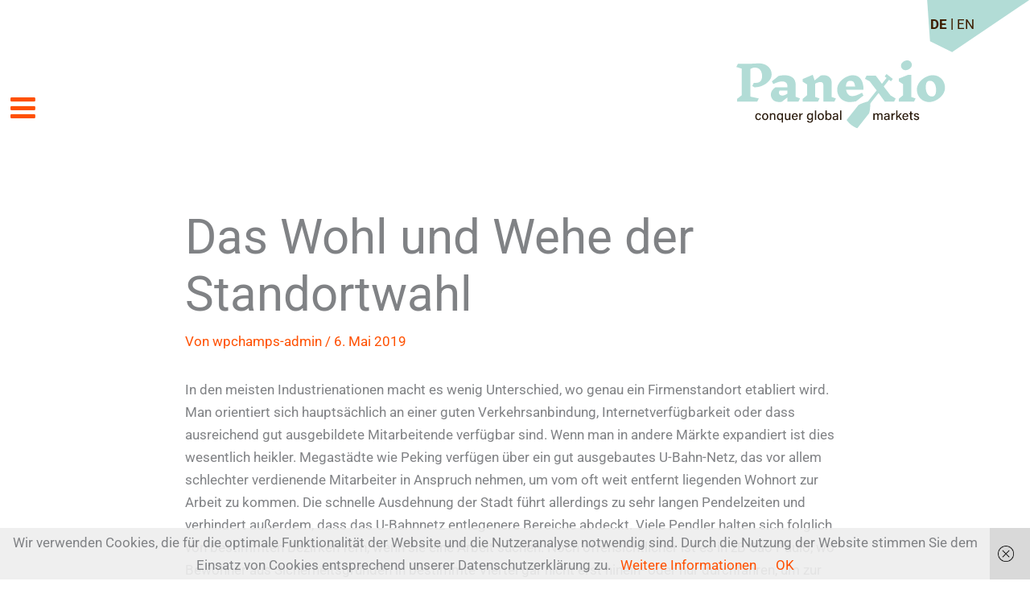

--- FILE ---
content_type: text/css; charset=utf-8
request_url: https://www.panexio.com/wp-content/cache/min/1/wp-content/uploads/sgf-css/font-6ad590c6216a6f2a49045e3ae95c3d37.css?ver=1769322743
body_size: 205
content:
@font-face{font-display:swap;font-family:"Roboto";font-weight:400;font-style:normal;src:local('Roboto'),local('Roboto-Regular'),url(//www.panexio.com/wp-content/uploads/sgf-css/KFOmCnqEu92Fr1Mu4mxKKTU1Kg.woff2) format('woff2'),url(//www.panexio.com/wp-content/uploads/sgf-css/KFOmCnqEu92Fr1Mu4mxM.woff) format('woff');unicode-range:U+0000-00FF,U+0131,U+0152-0153,U+02BB-02BC,U+02C6,U+02DA,U+02DC,U+2000-206F,U+2074,U+20AC,U+2122,U+2191,U+2193,U+2212,U+2215,U+FEFF,U+FFFD}@font-face{font-display:swap;font-family:"Eczar";font-weight:400;font-style:normal;src:local('Eczar Regular'),local('Eczar-Regular'),url(//www.panexio.com/wp-content/uploads/sgf-css/BXRlvF3Pi-DLmz0lDO5Q82f1.woff2) format('woff2'),url(//www.panexio.com/wp-content/uploads/sgf-css/BXRlvF3Pi-DLmz0lDOg.woff) format('woff');unicode-range:U+0000-00FF,U+0131,U+0152-0153,U+02BB-02BC,U+02C6,U+02DA,U+02DC,U+2000-206F,U+2074,U+20AC,U+2122,U+2191,U+2193,U+2212,U+2215,U+FEFF,U+FFFD}

--- FILE ---
content_type: text/css; charset=utf-8
request_url: https://www.panexio.com/wp-content/uploads/elementor/css/post-127.css?ver=1769322728
body_size: 713
content:
.elementor-127 .elementor-element.elementor-element-91ccca2 a{color:#3e1e00;}.elementor-127 .elementor-element.elementor-element-91ccca2 a:hover{color:#ff5000;}.elementor-127 .elementor-element.elementor-element-e1f5e51:not(.elementor-motion-effects-element-type-background) > .elementor-widget-wrap, .elementor-127 .elementor-element.elementor-element-e1f5e51 > .elementor-widget-wrap > .elementor-motion-effects-container > .elementor-motion-effects-layer{background-image:url("https://www.panexio.com/wp-content/uploads/2019/04/bg-lang.svg");background-position:bottom right;background-repeat:no-repeat;background-size:contain;}.elementor-127 .elementor-element.elementor-element-e1f5e51 > .elementor-element-populated{transition:background 0.3s, border 0.3s, border-radius 0.3s, box-shadow 0.3s;padding:7px 50px 22px 0px;}.elementor-127 .elementor-element.elementor-element-e1f5e51 > .elementor-element-populated > .elementor-background-overlay{transition:background 0.3s, border-radius 0.3s, opacity 0.3s;}.elementor-127 .elementor-element.elementor-element-306e627 > .elementor-container > .elementor-column > .elementor-widget-wrap{align-content:center;align-items:center;}.elementor-127 .elementor-element.elementor-element-306e627:not(.elementor-motion-effects-element-type-background), .elementor-127 .elementor-element.elementor-element-306e627 > .elementor-motion-effects-container > .elementor-motion-effects-layer{background-color:rgba(255,255,255,0.9);}.elementor-127 .elementor-element.elementor-element-306e627{transition:background 0.3s, border 0.3s, border-radius 0.3s, box-shadow 0.3s;}.elementor-127 .elementor-element.elementor-element-306e627 > .elementor-background-overlay{transition:background 0.3s, border-radius 0.3s, opacity 0.3s;}.ee-offcanvas__slidebar.ee-offcanvas__slidebar--d008909{width:350px;background-color:#b2dcd6;}.ee-offcanvas__slidebar--d008909 .ee-offcanvas__content{padding:0px 0px 0px 0px;}body.ee-offcanvas--id-d008909 .ee-offcanvas__container{background-color:rgba(255,255,255,1);}body.ee-offcanvas--id-d008909.ee-offcanvas--opening .ee-offcanvas__overlay,
						 body.ee-offcanvas--id-d008909.ee-offcanvas--open .ee-offcanvas__overlay{opacity:0;}.ee-offcanvas__slidebar--d008909 .ee-offcanvas__header__close{font-size:30px;color:#ff5000;}.elementor-127 .elementor-element.elementor-element-1c3ce90 .elementor-icon-wrapper{text-align:start;}.elementor-127 .elementor-element.elementor-element-1c3ce90.elementor-view-stacked .elementor-icon{background-color:#ff5000;}.elementor-127 .elementor-element.elementor-element-1c3ce90.elementor-view-framed .elementor-icon, .elementor-127 .elementor-element.elementor-element-1c3ce90.elementor-view-default .elementor-icon{color:#ff5000;border-color:#ff5000;}.elementor-127 .elementor-element.elementor-element-1c3ce90.elementor-view-framed .elementor-icon, .elementor-127 .elementor-element.elementor-element-1c3ce90.elementor-view-default .elementor-icon svg{fill:#ff5000;}.elementor-127 .elementor-element.elementor-element-1c3ce90.elementor-view-stacked .elementor-icon:hover{background-color:#b2dcd6;}.elementor-127 .elementor-element.elementor-element-1c3ce90.elementor-view-framed .elementor-icon:hover, .elementor-127 .elementor-element.elementor-element-1c3ce90.elementor-view-default .elementor-icon:hover{color:#b2dcd6;border-color:#b2dcd6;}.elementor-127 .elementor-element.elementor-element-1c3ce90.elementor-view-framed .elementor-icon:hover, .elementor-127 .elementor-element.elementor-element-1c3ce90.elementor-view-default .elementor-icon:hover svg{fill:#b2dcd6;}.elementor-127 .elementor-element.elementor-element-1c3ce90 .elementor-icon{font-size:36px;}.elementor-127 .elementor-element.elementor-element-1c3ce90 .elementor-icon svg{height:36px;}.elementor-127 .elementor-element.elementor-element-7cbbfc9 > .elementor-widget-container{margin:0px 95px 0px 0px;}.elementor-127 .elementor-element.elementor-element-7cbbfc9{text-align:end;}.elementor-127 .elementor-element.elementor-element-7cbbfc9 img{width:260px;}.elementor-127 .elementor-element.elementor-element-719924e > .elementor-widget-container{margin:0px 95px 0px 0px;}.elementor-127 .elementor-element.elementor-element-719924e{text-align:end;}.elementor-127 .elementor-element.elementor-element-719924e img{width:200px;}.elementor-theme-builder-content-area{height:400px;}.elementor-location-header:before, .elementor-location-footer:before{content:"";display:table;clear:both;}@media(max-width:767px){.elementor-127 .elementor-element.elementor-element-cba196a{width:20%;}.ee-offcanvas__slidebar.ee-offcanvas__slidebar--d008909{width:100%;}.elementor-127 .elementor-element.elementor-element-5e0aa54{width:80%;}.elementor-127 .elementor-element.elementor-element-7cbbfc9 > .elementor-widget-container{margin:0px 0px 0px 0px;}.elementor-127 .elementor-element.elementor-element-7cbbfc9 img{width:80%;}.elementor-127 .elementor-element.elementor-element-719924e > .elementor-widget-container{margin:0px 0px 0px 0px;}.elementor-127 .elementor-element.elementor-element-719924e img{width:60%;}}@media(max-width:1024px) and (min-width:768px){.elementor-127 .elementor-element.elementor-element-cba196a{width:20%;}.elementor-127 .elementor-element.elementor-element-5e0aa54{width:80%;}}

--- FILE ---
content_type: text/css; charset=utf-8
request_url: https://www.panexio.com/wp-content/uploads/elementor/css/post-189.css?ver=1769322728
body_size: 1138
content:
.elementor-189 .elementor-element.elementor-element-57dcf48 .elementor-heading-title{color:#ffffff;}.elementor-189 .elementor-element.elementor-element-57dcf48{color:#ffffff;}.elementor-189 .elementor-element.elementor-element-57dcf48 a{color:#b2dcd6;}.elementor-189 .elementor-element.elementor-element-57dcf48 a:hover{color:#ff5000;}.elementor-189 .elementor-element.elementor-element-28164c6:not(.elementor-motion-effects-element-type-background) > .elementor-widget-wrap, .elementor-189 .elementor-element.elementor-element-28164c6 > .elementor-widget-wrap > .elementor-motion-effects-container > .elementor-motion-effects-layer{background-color:#3e1e00;background-image:url("https://www.panexio.com/wp-content/uploads/2019/04/scholle-footer.svg");background-position:527px 211px;background-repeat:no-repeat;background-size:50% auto;}.elementor-189 .elementor-element.elementor-element-28164c6 > .elementor-element-populated{transition:background 0.3s, border 0.3s, border-radius 0.3s, box-shadow 0.3s;padding:3em 3em 3em 3em;}.elementor-189 .elementor-element.elementor-element-28164c6 > .elementor-element-populated > .elementor-background-overlay{transition:background 0.3s, border-radius 0.3s, opacity 0.3s;}.elementor-189 .elementor-element.elementor-element-9f8f816{font-family:"Eczar", Sans-serif;font-size:3em;line-height:1em;}.elementor-189 .elementor-element.elementor-element-c2fca9b{font-family:"Eczar", Sans-serif;font-size:1.4em;line-height:1em;color:#ff5000;}.elementor-189 .elementor-element.elementor-element-f71cce4{width:auto;max-width:auto;}.elementor-189 .elementor-element.elementor-element-f71cce4 > .elementor-widget-container{margin:0px 10px 0px 0px;}.elementor-189 .elementor-element.elementor-element-f71cce4 .elementor-icon-wrapper{text-align:start;}.elementor-189 .elementor-element.elementor-element-f71cce4.elementor-view-stacked .elementor-icon{background-color:#ffffff;}.elementor-189 .elementor-element.elementor-element-f71cce4.elementor-view-framed .elementor-icon, .elementor-189 .elementor-element.elementor-element-f71cce4.elementor-view-default .elementor-icon{color:#ffffff;border-color:#ffffff;}.elementor-189 .elementor-element.elementor-element-f71cce4.elementor-view-framed .elementor-icon, .elementor-189 .elementor-element.elementor-element-f71cce4.elementor-view-default .elementor-icon svg{fill:#ffffff;}.elementor-189 .elementor-element.elementor-element-f71cce4.elementor-view-stacked .elementor-icon:hover{background-color:#ff5000;}.elementor-189 .elementor-element.elementor-element-f71cce4.elementor-view-framed .elementor-icon:hover, .elementor-189 .elementor-element.elementor-element-f71cce4.elementor-view-default .elementor-icon:hover{color:#ff5000;border-color:#ff5000;}.elementor-189 .elementor-element.elementor-element-f71cce4.elementor-view-framed .elementor-icon:hover, .elementor-189 .elementor-element.elementor-element-f71cce4.elementor-view-default .elementor-icon:hover svg{fill:#ff5000;}.elementor-189 .elementor-element.elementor-element-f71cce4 .elementor-icon{font-size:40px;}.elementor-189 .elementor-element.elementor-element-f71cce4 .elementor-icon svg{height:40px;}.elementor-189 .elementor-element.elementor-element-ff298f9{width:auto;max-width:auto;}.elementor-189 .elementor-element.elementor-element-ff298f9 .elementor-icon-wrapper{text-align:start;}.elementor-189 .elementor-element.elementor-element-ff298f9.elementor-view-stacked .elementor-icon{background-color:#ffffff;}.elementor-189 .elementor-element.elementor-element-ff298f9.elementor-view-framed .elementor-icon, .elementor-189 .elementor-element.elementor-element-ff298f9.elementor-view-default .elementor-icon{color:#ffffff;border-color:#ffffff;}.elementor-189 .elementor-element.elementor-element-ff298f9.elementor-view-framed .elementor-icon, .elementor-189 .elementor-element.elementor-element-ff298f9.elementor-view-default .elementor-icon svg{fill:#ffffff;}.elementor-189 .elementor-element.elementor-element-ff298f9.elementor-view-stacked .elementor-icon:hover{background-color:#ff5000;}.elementor-189 .elementor-element.elementor-element-ff298f9.elementor-view-framed .elementor-icon:hover, .elementor-189 .elementor-element.elementor-element-ff298f9.elementor-view-default .elementor-icon:hover{color:#ff5000;border-color:#ff5000;}.elementor-189 .elementor-element.elementor-element-ff298f9.elementor-view-framed .elementor-icon:hover, .elementor-189 .elementor-element.elementor-element-ff298f9.elementor-view-default .elementor-icon:hover svg{fill:#ff5000;}.elementor-189 .elementor-element.elementor-element-ff298f9 .elementor-icon{font-size:40px;}.elementor-189 .elementor-element.elementor-element-ff298f9 .elementor-icon svg{height:40px;}.elementor-189 .elementor-element.elementor-element-74e7fab{--spacer-size:30px;}.elementor-189 .elementor-element.elementor-element-aceb0b1{font-family:"Eczar", Sans-serif;font-size:3em;line-height:1em;}.elementor-189 .elementor-element.elementor-element-6399017 .elementor-field-group{padding-right:calc( 10px/2 );padding-left:calc( 10px/2 );margin-bottom:10px;}.elementor-189 .elementor-element.elementor-element-6399017 .elementor-form-fields-wrapper{margin-left:calc( -10px/2 );margin-right:calc( -10px/2 );margin-bottom:-10px;}.elementor-189 .elementor-element.elementor-element-6399017 .elementor-field-group.recaptcha_v3-bottomleft, .elementor-189 .elementor-element.elementor-element-6399017 .elementor-field-group.recaptcha_v3-bottomright{margin-bottom:0;}body.rtl .elementor-189 .elementor-element.elementor-element-6399017 .elementor-labels-inline .elementor-field-group > label{padding-left:0px;}body:not(.rtl) .elementor-189 .elementor-element.elementor-element-6399017 .elementor-labels-inline .elementor-field-group > label{padding-right:0px;}body .elementor-189 .elementor-element.elementor-element-6399017 .elementor-labels-above .elementor-field-group > label{padding-bottom:0px;}.elementor-189 .elementor-element.elementor-element-6399017 .elementor-field-type-html{padding-bottom:0px;}.elementor-189 .elementor-element.elementor-element-6399017 .elementor-field-group .elementor-field:not(.elementor-select-wrapper){background-color:#ffffff;border-width:0px 0px 0px 0px;border-radius:0px 0px 0px 0px;}.elementor-189 .elementor-element.elementor-element-6399017 .elementor-field-group .elementor-select-wrapper select{background-color:#ffffff;border-width:0px 0px 0px 0px;border-radius:0px 0px 0px 0px;}.elementor-189 .elementor-element.elementor-element-6399017 .elementor-button{font-family:"Eczar", Sans-serif;font-size:1.2em;border-radius:0px 0px 0px 0px;padding:0px 0px 0px 0px;}.elementor-189 .elementor-element.elementor-element-6399017 .e-form__buttons__wrapper__button-next{background-color:rgba(62,30,0,0);color:#ff5000;}.elementor-189 .elementor-element.elementor-element-6399017 .elementor-button[type="submit"]{background-color:rgba(62,30,0,0);color:#ff5000;}.elementor-189 .elementor-element.elementor-element-6399017 .elementor-button[type="submit"] svg *{fill:#ff5000;}.elementor-189 .elementor-element.elementor-element-6399017 .e-form__buttons__wrapper__button-previous{color:#ffffff;}.elementor-189 .elementor-element.elementor-element-6399017 .e-form__buttons__wrapper__button-next:hover{background-color:rgba(255,80,0,0);color:#ffffff;}.elementor-189 .elementor-element.elementor-element-6399017 .elementor-button[type="submit"]:hover{background-color:rgba(255,80,0,0);color:#ffffff;}.elementor-189 .elementor-element.elementor-element-6399017 .elementor-button[type="submit"]:hover svg *{fill:#ffffff;}.elementor-189 .elementor-element.elementor-element-6399017 .e-form__buttons__wrapper__button-previous:hover{color:#ffffff;}.elementor-189 .elementor-element.elementor-element-6399017{--e-form-steps-indicators-spacing:20px;--e-form-steps-indicator-padding:30px;--e-form-steps-indicator-inactive-secondary-color:#ffffff;--e-form-steps-indicator-active-secondary-color:#ffffff;--e-form-steps-indicator-completed-secondary-color:#ffffff;--e-form-steps-divider-width:1px;--e-form-steps-divider-gap:10px;}.elementor-189 .elementor-element.elementor-element-b00ad1f > .elementor-container > .elementor-column > .elementor-widget-wrap{align-content:center;align-items:center;}.elementor-189 .elementor-element.elementor-element-b00ad1f a{color:#3e1e00;}.elementor-189 .elementor-element.elementor-element-b00ad1f a:hover{color:#ff5000;}.elementor-189 .elementor-element.elementor-element-5f45851:not(.elementor-motion-effects-element-type-background) > .elementor-widget-wrap, .elementor-189 .elementor-element.elementor-element-5f45851 > .elementor-widget-wrap > .elementor-motion-effects-container > .elementor-motion-effects-layer{background-color:#b2dcd6;}.elementor-189 .elementor-element.elementor-element-5f45851 > .elementor-element-populated{transition:background 0.3s, border 0.3s, border-radius 0.3s, box-shadow 0.3s;padding:1em 3em 1em 3em;}.elementor-189 .elementor-element.elementor-element-5f45851 > .elementor-element-populated > .elementor-background-overlay{transition:background 0.3s, border-radius 0.3s, opacity 0.3s;}.elementor-189 .elementor-element.elementor-element-ce2ef1e:not(.elementor-motion-effects-element-type-background) > .elementor-widget-wrap, .elementor-189 .elementor-element.elementor-element-ce2ef1e > .elementor-widget-wrap > .elementor-motion-effects-container > .elementor-motion-effects-layer{background-color:#b2dcd6;}.elementor-189 .elementor-element.elementor-element-ce2ef1e > .elementor-element-populated{transition:background 0.3s, border 0.3s, border-radius 0.3s, box-shadow 0.3s;padding:1em 3em 1em 3em;}.elementor-189 .elementor-element.elementor-element-ce2ef1e > .elementor-element-populated > .elementor-background-overlay{transition:background 0.3s, border-radius 0.3s, opacity 0.3s;}.elementor-189 .elementor-element.elementor-element-6c0c091{text-align:end;font-family:"Eczar", Sans-serif;color:#3e1e00;}.elementor-theme-builder-content-area{height:400px;}.elementor-location-header:before, .elementor-location-footer:before{content:"";display:table;clear:both;}@media(max-width:1024px){.elementor-189 .elementor-element.elementor-element-28164c6:not(.elementor-motion-effects-element-type-background) > .elementor-widget-wrap, .elementor-189 .elementor-element.elementor-element-28164c6 > .elementor-widget-wrap > .elementor-motion-effects-container > .elementor-motion-effects-layer{background-position:0px 0px;}}@media(max-width:767px){.elementor-189 .elementor-element.elementor-element-28164c6:not(.elementor-motion-effects-element-type-background) > .elementor-widget-wrap, .elementor-189 .elementor-element.elementor-element-28164c6 > .elementor-widget-wrap > .elementor-motion-effects-container > .elementor-motion-effects-layer{background-position:0px 0px;}.elementor-189 .elementor-element.elementor-element-9f8f816{font-size:2em;}.elementor-189 .elementor-element.elementor-element-aceb0b1{font-size:2em;}.elementor-189 .elementor-element.elementor-element-6c0c091{text-align:start;}}

--- FILE ---
content_type: text/css; charset=utf-8
request_url: https://www.panexio.com/wp-content/cache/min/1/wp-content/themes/wpchampstheme/style.css?ver=1769322743
body_size: 815
content:
p:last-child{margin-bottom:0}h1,h2,h3,h4{line-height:1.2!important}.logosmall{display:none}.elementor-sticky{border-bottom:2px solid transparent}.elementor-sticky--active{border-bottom:2px solid #B2DCD6}.elementor-sticky--active .logosmall{margin-top:.5rem;display:block}.elementor-sticky--active .logobig{display:none}.ee-offcanvas__slidebar{height:auto;margin-top:5rem;padding-top:1rem;padding-bottom:1rem}.ee-offcanvas__slidebar aside,.ee-offcanvas__slidebar .ee-offcanvas__header-close--right,.ee-offcanvas__slidebar .elementor-icon-list-item{padding:0 20px 0 10px}.ee-offcanvas__slidebar #menu-hauptmenue a,.ee-offcanvas__slidebar #menu-hauptmenue-en a{font-size:1.5em}.ee-offcanvas__slidebar #menu-hauptmenue a:hover:after,.ee-offcanvas__slidebar #menu-hauptmenue-en a:hover:after{content:'\e800';font-family:'font1157674442';margin-left:.5rem;font-size:.5em;position:relative;top:-.15em}.ee-offcanvas__slidebar #menu-hauptmenue li,.ee-offcanvas__slidebar #menu-hauptmenue-en li{margin-bottom:0rem;font-family:'Eczar',serif;text-transform:inherit}@media only screen and (min-width:768px){.ee-offcanvas__slidebar #menu-hauptmenue li,.ee-offcanvas__slidebar #menu-hauptmenue-en li{margin-bottom:1rem}}.ee-offcanvas__slidebar #menu-hauptmenue .current-menu-item a:after,.ee-offcanvas__slidebar #menu-hauptmenue-en .current-menu-item a:after{content:'\e800';font-family:'font1157674442';margin-left:.5rem;font-size:.5em;position:relative;top:-.15em}.mailchimpform button{margin-left:-1rem}.mailchimpform button i{transform:rotate(-20deg);transition:.3s all ease-in-out}.mailchimpform button:hover i{transform:rotate(0)}.elementor-button-content-wrapper i{transform:rotate(-20deg);transition:.3s all ease-in-out}.elementor-button-content-wrapper:hover i{transform:rotate(0)}.elementor-button-link{text-align:left;line-height:1.5}.elementor-tabs .elementor-tab-desktop-title,.elementor-tabs .elementor-tab-desktop-title.elementor-active{background-color:#C1E3DE;width:9.5rem;height:9.5rem;border-radius:50%;display:block;text-align:center;display:block!important;float:left;margin-right:2.6rem;position:relative}.elementor-tabs .elementor-tab-desktop-title:before,.elementor-tabs .elementor-tab-desktop-title.elementor-active:before{content:'\e800'!important;font-family:'font1157674442'!important;width:1rem!important;margin-right:1rem;position:absolute;right:-3.8rem!important;z-index:-1;top:35%;display:block;width:3rem!important;height:3rem!important;background:transparent url(../../../../../../themes/wpchampstheme/img/bg-verbinder.png);background-size:100% 100%;background-position:center center;color:rgba(255,255,255,.6);padding:1rem;text-shadow:-1px -1px 0 #C1E3DE,1px -1px 0 #C1E3DE,-1px 1px 0 #C1E3DE,1px 1px 0 #C1E3DE}.elementor-tabs .elementor-tab-desktop-title:last-child:before,.elementor-tabs .elementor-tab-desktop-title.elementor-active:last-child:before{display:none}.elementor-tabs .elementor-tab-desktop-title a,.elementor-tabs .elementor-tab-desktop-title.elementor-active a{position:relative;top:50%;transform:translateY(-50%);display:block}.elementor-tabs-content-wrapper{border-left:1px solid #ff5000!important}ol li{margin-bottom:1rem}.elementor-accordion-item{border-left:none!important;border-right:none!important}.elementor-shortcode .wpml-ls{margin:0!important;text-align:right}.elementor-shortcode .wpml-ls ul{float:right}.elementor-shortcode .wpml-ls ul li a{padding:0 2px!important;display:block;margin-right:9px}.elementor-shortcode .wpml-ls ul li:first-child a{margin-right:0!important}.elementor-shortcode .wpml-ls ul li:first-child a:after{content:'|';margin-left:4px}.wpml-ls-current-language a{font-weight:700}

--- FILE ---
content_type: text/css; charset=utf-8
request_url: https://www.panexio.com/wp-content/cache/min/1/wp-content/uploads/elementor_icons_files/merged-icons-font.css?ver=1769322743
body_size: 329
content:
i.eci{display:inline-block;font:normal normal normal 14px/1 FontAwesome;font-size:inherit;text-rendering:auto;-webkit-font-smoothing:antialiased;-moz-osx-font-smoothing:grayscale}@font-face{font-display:swap;font-family:'font1157674442';src:url(../../../../../../uploads/elementor_icons_files/fontello-50d3ffc2.zip/fontello-50d3ffc2/font/fontello.eot?1283038783);src:url('../../../../../../uploads/elementor_icons_files/fontello-50d3ffc2.zip/fontello-50d3ffc2/font/fontello.eot?1283038783#iefix') format('embedded-opentype'),url(../../../../../../uploads/elementor_icons_files/fontello-50d3ffc2.zip/fontello-50d3ffc2/font/fontello.woff2?1283038783) format('woff2'),url(../../../../../../uploads/elementor_icons_files/fontello-50d3ffc2.zip/fontello-50d3ffc2/font/fontello.woff?1283038783) format('woff'),url(../../../../../../uploads/elementor_icons_files/fontello-50d3ffc2.zip/fontello-50d3ffc2/font/fontello.ttf?1283038783) format('truetype'),url('../../../../../../uploads/elementor_icons_files/fontello-50d3ffc2.zip/fontello-50d3ffc2/font/fontello.svg?1283038783#fontello') format('svg');font-weight:400;font-style:normal}.eci.font1157674442-calltoaction_on::before{content:'\e800';font-family:'font1157674442'}.eci.font1157674442-email::before{content:'\e801';font-family:'font1157674442'}.eci.font1157674442-favicon::before{content:'\e802';font-family:'font1157674442'}.eci.font1157674442-prozess_zeituhr::before{content:'\e803';font-family:'font1157674442'}.eci.font1157674442-socialmedia_facebook::before{content:'\e804';font-family:'font1157674442'}.eci.font1157674442-socialmedia_linkedin::before{content:'\e805';font-family:'font1157674442'}.eci.font1157674442-socialmedia_twitter::before{content:'\e806';font-family:'font1157674442'}.eci.font1157674442-socialmedia_wechat::before{content:'\e807';font-family:'font1157674442'}.eci.font1157674442-socialmedia_xing::before{content:'\e808';font-family:'font1157674442'}.eci.font1157674442-telefon::before{content:'\e809';font-family:'font1157674442'}.eci.font1157674442-zitat_zeichen::before{content:'\e80a';font-family:'font1157674442'}

--- FILE ---
content_type: text/css; charset=utf-8
request_url: https://www.panexio.com/wp-content/uploads/elementor/css/post-169.css?ver=1769322728
body_size: 196
content:
.elementor-169 .elementor-element.elementor-element-169 > .elementor-widget-container{margin:16px 0px 0px 0px;padding:16px 0px 0px 0px;border-style:solid;border-width:1px 0px 0px 0px;border-color:#ffffff;}.elementor-169 .elementor-element.elementor-element-169 .elementor-icon-list-items:not(.elementor-inline-items) .elementor-icon-list-item:not(:last-child){padding-block-end:calc(2px/2);}.elementor-169 .elementor-element.elementor-element-169 .elementor-icon-list-items:not(.elementor-inline-items) .elementor-icon-list-item:not(:first-child){margin-block-start:calc(2px/2);}.elementor-169 .elementor-element.elementor-element-169 .elementor-icon-list-items.elementor-inline-items .elementor-icon-list-item{margin-inline:calc(2px/2);}.elementor-169 .elementor-element.elementor-element-169 .elementor-icon-list-items.elementor-inline-items{margin-inline:calc(-2px/2);}.elementor-169 .elementor-element.elementor-element-169 .elementor-icon-list-items.elementor-inline-items .elementor-icon-list-item:after{inset-inline-end:calc(-2px/2);}.elementor-169 .elementor-element.elementor-element-169 .elementor-icon-list-icon i{transition:color 0.3s;}.elementor-169 .elementor-element.elementor-element-169 .elementor-icon-list-icon svg{transition:fill 0.3s;}.elementor-169 .elementor-element.elementor-element-169{--e-icon-list-icon-size:21px;--icon-vertical-offset:0px;}.elementor-169 .elementor-element.elementor-element-169 .elementor-icon-list-icon{padding-inline-end:8px;}.elementor-169 .elementor-element.elementor-element-169 .elementor-icon-list-item > .elementor-icon-list-text, .elementor-169 .elementor-element.elementor-element-169 .elementor-icon-list-item > a{font-family:"Eczar", Sans-serif;}.elementor-169 .elementor-element.elementor-element-169 .elementor-icon-list-text{transition:color 0.3s;}

--- FILE ---
content_type: text/plain
request_url: https://www.google-analytics.com/j/collect?v=1&_v=j102&aip=1&a=1016331326&t=pageview&_s=1&dl=https%3A%2F%2Fwww.panexio.com%2Fde%2Fdas-wohl-und-wehe-der-standortwahl%2F&ul=en-us%40posix&dt=Das%20Wohl%20und%20Wehe%20der%20Standortwahl%20-%20Panexio&sr=1280x720&vp=1280x720&_u=YGBAgAABAAAAAC~&jid=770542395&gjid=1937428938&cid=834841493.1769560608&tid=UA-141378233-1&_gid=304018953.1769560608&_slc=1&gtm=45He61q1n81MNSPZWXv812092483za200zd812092483&gcd=13l3l3l3l1l1&dma=0&tag_exp=103116026~103200004~104527907~104528501~104684208~104684211~115616985~115938466~115938469~116185181~116185182~116682876~117041588~117223559~117223566&z=67406615
body_size: -450
content:
2,cG-J99ZD50ZDD

--- FILE ---
content_type: image/svg+xml
request_url: https://www.panexio.com/wp-content/uploads/2019/04/logo-panexio.svg
body_size: 9749
content:
<?xml version="1.0" encoding="UTF-8"?> <svg xmlns="http://www.w3.org/2000/svg" height="105" viewBox="0 0 320 105" width="320"><g fill="none" fill-rule="evenodd"><path d="m51.629 13.0734c-1.625-2.609-3.915-4.665-6.869-6.168-2.954-1.501-6.352-2.252-10.193-2.252-1.477 0-3.792.099-6.943.295-4.235.296-8.543.443-12.925.443h-12.261l-2.438 4.801 8.199 2.512v41.14l-6.943 5.466v4.136h30.726l2.438-4.801-12.853-2.806v-42.471c2.117-1.477 4.383-2.216 6.796-2.216 3.643 0 6.4 1.219 8.272 3.656 1.871 2.438 2.807 5.603 2.807 9.492 0 3.201-.764 5.712-2.29 7.534s-3.595 2.732-6.204 2.732v.074h-4.136l-2.437 4.801 3.249 1.994c3.939.198 7.977-.591 12.113-2.363 4.137-1.772 7.559-4.21 10.267-7.312 2.708-3.103 4.063-6.426 4.063-9.971 0-3.201-.813-6.106-2.438-8.716" fill="#b2dcd6"></path><path d="m78.2531 51.1857c-3.004 2.068-5.762 3.102-8.273 3.102v-.074c-1.429 0-2.574-.418-3.435-1.256-.862-.836-1.292-1.871-1.292-3.102 0-.639.085-1.219.258-1.735.172-.517.455-1.072.85-1.663h11.892zm12.556-13.591c0-4.775-1.514-8.42-4.542-10.931-3.029-2.511-7.301-3.767-12.816-3.767-3.349 0-6.278.369-8.789 1.108l-10.267 8.273 2.216 4.21c5.564-2.708 10.07-4.063 13.517-4.063 2.461 0 4.431.641 5.909 1.92 1.477 1.281 2.216 3.276 2.216 5.984v1.254h-18.54c-2.215 1.578-3.914 3.288-5.096 5.134-1.182 1.847-1.773 3.73-1.773 5.651 0 3.25 1.046 6.032 3.139 8.346 2.093 2.315 5.503 3.471 10.23 3.471 1.477 0 2.707-.197 3.693-.591l8.347-6.573v6.426h16.84l2.363-4.801-6.647-2.585z" fill="#b2dcd6"></path><path d="m145.8351 34.2716c0-3.496-1.12-6.266-3.36-8.31-2.242-2.043-5.233-3.065-8.975-3.065-1.674 0-3.176.197-4.505.591l-9.159 7.312-2.881-8.568-15.362 6.5v4.137l6.573 4.135v16.767l-6.573 5.54v4.136h23.34l2.437-4.801-6.647-2.216v-20.46c2.559-1.673 5.144-2.51 7.755-2.51 1.772 0 3.015.479 3.73 1.44.713.96 1.07 2.598 1.07 4.911v23.636h16.767l2.438-4.801-6.648-2.216z" fill="#b2dcd6"></path><path d="m169.4694 33.6437c1.076-1.444 2.69-2.169 4.841-2.177 2.49.008 4.261.72 5.315 2.14 1.059 1.429 1.783 3.669 2.18 6.722h-14.109c.099-3.003.689-5.232 1.773-6.685m13.813 29.434 11.226-8.938-2.215-4.21c-6.453 3.447-11.4 5.17-14.847 5.17-2.61 0-4.727-.897-6.352-2.695-1.625-1.797-2.684-4.198-3.176-7.202h26.59c.098-6.992-1.268-12.457-4.1-16.397-2.832-3.939-6.832-5.909-12.001-5.909-3.497 0-7.127.997-10.895 2.991s-6.906 4.679-9.418 8.051c-2.509 3.374-3.765 7.006-3.765 10.894 0 3.596.799 6.87 2.4 9.825 1.599 2.954 3.84 5.28 6.72 6.979 2.881 1.699 6.118 2.548 9.713 2.548 3.84 0 7.213-.369 10.12-1.107" fill="#b2dcd6"></path><path d="m226.9674 42.2482-1.393-2.107 8.028-10.208 2.956 2.325 2.875-3.656-9.611-7.557-2.875 3.656 2.958 2.325-7.149 9.091-9.306-12.408h-14.254l-2.364 4.801 7.09 3.693 9.75 12.704 1.051 1.426-13.293 16.906c-2.92.844-13.286 3.963-15.019 6.166-2.02 2.569-17.623 22.412-17.623 22.412s2.392 3.881 7.126 7.675c4.805 3.706 9.14 5.114 9.14 5.114s15.602-19.842 17.623-22.411c1.732-2.203 2.318-13.012 2.45-16.05l12.48-15.871 9.582 13.32h14.181l2.438-4.801-7.756-4.727z" fill="#b2dcd6"></path><path d="m267.6237 22.2316h-4.653l-14.477 5.909v4.137l6.574 4.357v17.136l-6.574 5.54v4.136h23.341l2.436-4.801-6.647-2.216z" fill="#b2dcd6"></path><path d="m259.0563 15.1417c1.378 0 2.807-.37 4.284-1.108 1.477-.739 2.707-1.723 3.693-2.954.984-1.231 1.477-2.561 1.477-3.99 0-2.018-.678-3.704-2.031-5.058-1.355-1.355-3.091-2.032-5.207-2.032-1.379 0-2.795.37-4.247 1.108-1.453.738-2.672 1.724-3.656 2.954-.986 1.231-1.478 2.561-1.478 3.989 0 2.02.677 3.705 2.031 5.06 1.355 1.354 3.066 2.031 5.134 2.031" fill="#b2dcd6"></path><path d="m303.9938 53.1427c-1.06 1.699-2.598 2.548-4.616 2.548-3.054 0-5.417-1.366-7.091-4.099s-2.511-6.168-2.511-10.303c0-3.25.529-5.7 1.588-7.35 1.059-1.649 2.622-2.474 4.691-2.474 3.002 0 5.341 1.342 7.016 4.026 1.673 2.683 2.511 6.092 2.511 10.229 0 3.25-.529 5.725-1.588 7.423m12.778-20.718c-1.6-2.955-3.829-5.281-6.684-6.98-2.857-1.698-6.107-2.548-9.75-2.548-3.496 0-7.127.997-10.895 2.991-3.766 1.994-6.905 4.679-9.417 8.051-2.511 3.374-3.766 7.006-3.766 10.894 0 3.596.799 6.87 2.4 9.825 1.6 2.954 3.841 5.28 6.722 6.979 2.88 1.699 6.117 2.548 9.712 2.548 3.496 0 7.128-.997 10.894-2.991 3.768-1.994 6.906-4.678 9.418-8.051 2.511-3.372 3.767-7.004 3.767-10.895 0-3.593-.801-6.869-2.401-9.823" fill="#b2dcd6"></path><path d="m176.1676 99.6974c-.087-.068-.167-.137-.253-.205-.086-.066-.172-.129-.258-.197z" fill="#a3d4c6"></path><g fill="#2a1b0d"><path d="m37.8531 88.6754c-.42 1.74-1.601 3.381-4.281 3.381-2.861 0-4.581-2.061-4.581-5.281 0-2.901 1.66-5.381 4.721-5.381 3.021 0 4.021 2.16 4.141 3.44h-1.94c-.221-1-.841-1.82-2.241-1.82-1.7 0-2.66 1.46-2.66 3.7 0 2.281.94 3.741 2.6 3.741 1.22 0 1.921-.66 2.301-1.78z"></path><path d="m41.4113 86.7145c0 2.181 1.06 3.722 2.8 3.722 1.761 0 2.761-1.461 2.761-3.701 0-2.261-1-3.721-2.801-3.721-1.8 0-2.76 1.42-2.76 3.7m7.562-.02c0 2.981-1.701 5.362-4.842 5.362-2.96 0-4.741-2.261-4.741-5.321 0-3.021 1.761-5.341 4.861-5.341 2.861 0 4.722 2.12 4.722 5.3"></path><path d="m51.2711 84.194c0-.88 0-1.78-.02-2.561h1.92c.04.301.08 1.301.08 1.601.38-.84 1.221-1.84 3.141-1.84 1.941 0 3.4 1.2 3.4 3.881v6.541h-1.96v-6.302c0-1.46-.56-2.46-2.06-2.46-1.781 0-2.521 1.321-2.521 3.321v5.441h-1.98z"></path><path d="m66.7916 90.4157c2.121 0 2.701-1.46 2.701-3.74 0-2.301-.54-3.642-2.641-3.642-1.82 0-2.74 1.541-2.74 3.721 0 2.001.84 3.661 2.68 3.661zm2.661 0c-.54 1.04-1.46 1.641-3.141 1.641-2.3 0-4.241-1.801-4.241-5.222 0-3.4 2.021-5.44 4.481-5.44 1.841 0 2.661.82 2.901 1.459 0-.339.04-.839.08-1.22h1.86c-.02 1.02-.02 1.881-.02 2.801v11.362h-1.92z"></path><path d="m82.6725 88.8551c0 .98.02 2.301.02 2.961h-1.92c-.04-.26-.06-.88-.06-1.46-.52 1.1-1.481 1.7-3.021 1.7-1.801 0-3.381-.94-3.381-3.741v-6.682h1.961v6.262c0 1.301.4 2.481 2 2.481 1.76 0 2.441-.96 2.441-3.421v-5.322h1.96z"></path><path d="m92.0919 85.7545c-.02-1.58-.8-2.841-2.46-2.841-1.721 0-2.461 1.181-2.621 2.841zm-5.141 1.341c.02 1.92.98 3.341 2.641 3.341 1.52 0 2.02-.761 2.32-1.481h1.98c-.4 1.3-1.48 3.101-4.361 3.101-3.22 0-4.561-2.581-4.561-5.222 0-3.06 1.54-5.44 4.682-5.44 3.32 0 4.42 2.62 4.42 4.86 0 .32 0 .561-.04.841z"></path><path d="m96.3302 84.3942c0-1.34-.02-2.16-.02-2.761h1.92c.04.281.06 1.121.06 2.021.52-1.34 1.701-2.22 3.401-2.26v1.94c-2.08.04-3.401 1.02-3.401 3.641v4.841h-1.96z"></path><path d="m112.7106 90.0953c2.101 0 2.701-1.4 2.701-3.561 0-2.18-.54-3.501-2.641-3.501-1.76 0-2.72 1.461-2.72 3.622 0 2.08 1.06 3.44 2.66 3.44zm4.561.74c0 3.261-1.32 5.161-4.761 5.161-3.2 0-4.101-1.799-4.281-3.14h2.001c.28 1.04 1.1 1.62 2.38 1.62 2.221 0 2.741-1.4 2.741-3.681v-.76c-.54 1.081-1.46 1.721-3.121 1.721-2.541 0-4.221-2.081-4.221-5.021 0-3.281 1.941-5.341 4.421-5.341 1.901 0 2.701.899 2.921 1.54.02-.441.06-1.101.08-1.301h1.86c0 .641-.02 1.961-.02 2.941z"></path><path d="m120.25 91.816h1.96v-14.663h-1.96z"></path><path d="m126.5299 86.7145c0 2.181 1.06 3.722 2.8 3.722 1.761 0 2.761-1.461 2.761-3.701 0-2.261-1-3.721-2.801-3.721-1.8 0-2.76 1.42-2.76 3.7m7.562-.02c0 2.981-1.701 5.362-4.842 5.362-2.96 0-4.741-2.261-4.741-5.321 0-3.021 1.761-5.341 4.861-5.341 2.861 0 4.722 2.12 4.722 5.3"></path><path d="m141.0299 83.0338c-2.04 0-2.78 1.381-2.78 3.721 0 2.041.64 3.661 2.72 3.661 1.721 0 2.721-1.481 2.721-3.861 0-2.1-.94-3.521-2.661-3.521zm-4.641-5.881h1.961v5.861c.46-.82 1.38-1.62 3.18-1.62 2.601 0 4.161 2.14 4.161 5.121 0 3.061-1.54 5.541-4.421 5.541-1.62 0-2.42-.58-2.94-1.52 0 .5-.04 1-.08 1.28h-1.881c.02-1.14.02-2.28.02-3.4z"></path><path d="m153.8302 86.9147h-1.561c-1.96 0-2.96.561-2.96 1.9 0 1.001.68 1.741 1.88 1.741 2.321 0 2.641-1.58 2.641-3.321zm1.9 2.601c0 .94.08 2.02.14 2.3h-1.86c-.08-.219-.14-.719-.18-1.26-.34.66-1.141 1.501-3.081 1.501-2.42 0-3.44-1.58-3.44-3.121 0-2.281 1.8-3.341 4.82-3.341h1.681v-.82c0-.86-.28-1.881-2.061-1.881-1.62 0-1.9.781-2.06 1.561h-1.901c.141-1.48 1.061-3.081 4.021-3.061 2.541 0 3.921 1.041 3.921 3.361z"></path><path d="m158.749 91.816h1.961v-14.663h-1.961z"></path><path d="m209.6041 84.2545c0-.88 0-1.78-.02-2.621h1.88c.04.301.08 1.001.08 1.501.481-.881 1.361-1.74 2.942-1.74 1.439 0 2.4.74 2.78 1.759.56-.939 1.5-1.759 3.221-1.759 1.68 0 3.221 1 3.221 3.74v6.682h-1.921v-6.461c0-1.122-.42-2.301-1.92-2.301-1.561 0-2.241 1.16-2.241 2.921v5.841h-1.92v-6.382c0-1.26-.361-2.38-1.88-2.38-1.541 0-2.282 1.22-2.282 3.12v5.642h-1.94z"></path><path d="m232.4254 86.9147h-1.561c-1.96 0-2.96.561-2.96 1.9 0 1.001.68 1.741 1.88 1.741 2.321 0 2.641-1.58 2.641-3.321zm1.9 2.601c0 .94.08 2.02.14 2.3h-1.86c-.08-.219-.14-.719-.18-1.26-.34.66-1.141 1.501-3.081 1.501-2.42 0-3.44-1.58-3.44-3.121 0-2.281 1.799-3.341 4.821-3.341h1.679v-.82c0-.86-.279-1.881-2.06-1.881-1.62 0-1.9.781-2.06 1.561h-1.9c.14-1.48 1.06-3.081 4.02-3.061 2.541 0 3.921 1.041 3.921 3.361z"></path><path d="m237.3434 84.3942c0-1.34-.02-2.16-.02-2.761h1.92c.04.281.061 1.121.061 2.021.519-1.34 1.7-2.22 3.4-2.26v1.94c-2.08.04-3.4 1.02-3.4 3.641v4.841h-1.961z"></path><path d="m246.525 86.3746c.84-1 2.9-3.2 4.28-4.741h2.322l-3.782 3.941 4.201 6.241h-2.28l-3.261-4.981-1.48 1.44v3.541h-1.961v-14.663h1.961z"></path><path d="m261.1656 85.7545c-.021-1.58-.801-2.841-2.461-2.841-1.72 0-2.46 1.181-2.62 2.841zm-5.142 1.341c.021 1.92.981 3.341 2.641 3.341 1.521 0 2.021-.761 2.32-1.481h1.981c-.4 1.3-1.48 3.101-4.361 3.101-3.22 0-4.561-2.581-4.561-5.222 0-3.06 1.541-5.44 4.682-5.44 3.32 0 4.42 2.62 4.42 4.86 0 .32 0 .561-.04.841z"></path><path d="m264.2438 81.6334h1.721v-2.96h1.96v2.96h2.201v1.561h-2.201v5.781c0 .96.24 1.421 1.14 1.421.241 0 .58 0 .84-.08v1.46c-.46.16-1.08.179-1.58.179-1.681 0-2.36-.859-2.36-2.58v-6.181h-1.721z"></path><path d="m273.3248 88.8756c.26 1.06 1.061 1.66 2.381 1.66 1.4 0 1.94-.58 1.94-1.44 0-.901-.461-1.3-2.3-1.76-3.001-.721-3.582-1.641-3.582-3.041 0-1.44 1.061-2.9 3.761-2.9 2.721 0 3.781 1.559 3.902 2.96h-1.881c-.14-.6-.58-1.481-2.101-1.481-1.34 0-1.74.641-1.74 1.261 0 .72.4 1.06 2.221 1.5 3.161.74 3.741 1.801 3.741 3.301 0 1.78-1.381 3.121-4.041 3.121-2.721 0-4.001-1.361-4.261-3.181z"></path></g></g></svg> 

--- FILE ---
content_type: image/svg+xml
request_url: https://www.panexio.com/wp-content/uploads/2019/04/bg-lang.svg
body_size: 74
content:
<?xml version="1.0" encoding="UTF-8"?> <svg xmlns="http://www.w3.org/2000/svg" height="55" viewBox="0 0 108 55" width="108"><path d="m0 0 3.038 43.459 23.208 11.323 81.217-54.782z" fill="#b2dcd6" fill-rule="evenodd"></path></svg> 

--- FILE ---
content_type: image/svg+xml
request_url: https://www.panexio.com/wp-content/uploads/2019/04/scholle-footer.svg
body_size: 338
content:
<?xml version="1.0" encoding="UTF-8"?> <svg xmlns="http://www.w3.org/2000/svg" xmlns:xlink="http://www.w3.org/1999/xlink" width="554px" height="609px" viewBox="0 0 554 609"><!-- Generator: Sketch 54.1 (76490) - https://sketchapp.com --><title>Background_Shape_02</title><desc>Created with Sketch.</desc><g id="Page-1" stroke="none" stroke-width="1" fill="none" fill-rule="evenodd"><g id="Background_Shape_02" transform="translate(300.000000, 328.000000) rotate(80.000000) translate(-300.000000, -328.000000) translate(5.000000, 33.000000)" fill="#B2DCD6" fill-rule="nonzero"><path d="M558.8,127.5 L83,0 L0,83 L127.5,558.7 L240.9,589.1 L589.2,240.8 L558.8,127.5 Z M240.3,586.9 L129.1,557.1 L2.2,83.6 L83.6,2.2 L557.1,129.1 L586.9,240.3 L240.3,586.9 Z" id="Shape"></path></g></g></svg> 